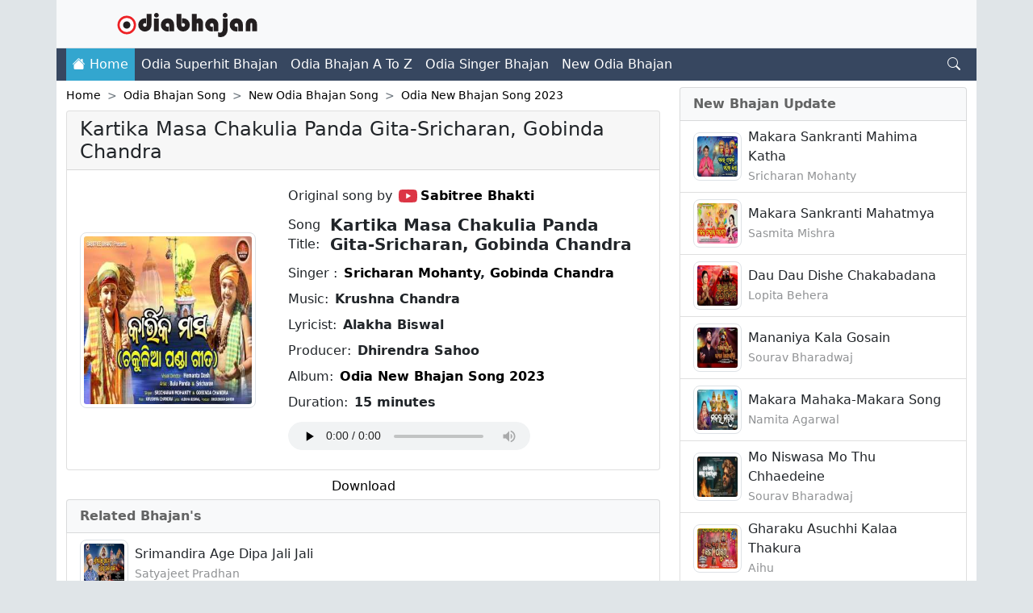

--- FILE ---
content_type: text/html; charset=UTF-8
request_url: https://odiabhajan.com/song/kartika-masa-chakulia-panda-gita-sricharan,-gobinda-chandra-bhajan-mp3-download.html
body_size: 14813
content:
<!doctype html>
<html lang="en">

<head>
  <!-- Required meta tags -->
  <meta charset="utf-8">
  <meta name="viewport" content="width=device-width, initial-scale=1">

  <!-- CSS -->
  <link href="/css/bootstrap.min.css" rel="stylesheet">
  <link href="/icons/bootstrap-icons.css" rel="stylesheet">
    <!-- TITEL -->
  <title>Kartika Masa Chakulia Panda Gita-Sricharan, Gobinda Chandra Odia Bhajan mp3 Download</title>
          <script async src="https://pagead2.googlesyndication.com/pagead/js/adsbygoogle.js?client=ca-pub-9144034140602545"
     crossorigin="anonymous"></script>
  <meta http-equiv="content-type" content="text/html; charset=UTF-8" />
  <meta name="language" content="en" />
  <meta name="googlebot" content="snippet,follow" />
  <meta name="google" content="notranslate" />
  <meta name="robots" content="index, follow" />
  <meta name="description" content="Kartika Masa Chakulia Panda Gita-Sricharan, Gobinda Chandra odia bhajan mp3 download, odia bhajan song mp3 Download, odia bhajan free download mp3, odia bhajan mp3 song, odia bhajan song download" />
  <meta name="keywords" content="Kartika Masa Chakulia Panda Gita-Sricharan, Gobinda Chandra Odia bhajan, Download,bhajan Ringtones download," />
  <link rel="canonical" href="https://odiabhajan.com/song/kartika-masa-chakulia-panda-gita-sricharan,-gobinda-chandra-bhajan-mp3-download.html" />
  <meta name='og:title' content='Kartika Masa Chakulia Panda Gita-Sricharan, Gobinda Chandra Odia Bhajan mp3 Download'>
  <meta name='og:type' content='website'>
  <meta name='og:url' content='https://odiabhajan.com/song/kartika-masa-chakulia-panda-gita-sricharan,-gobinda-chandra-bhajan-mp3-download.html'>
  <meta name='og:image' content='https://odiabhajan.com/upload_file/8/740/kartika-masa-chakulia-panda-gita-sricharan,-gobinda-chandra-150x150-4914.jpg'>
  <meta name='og:site_name' content='Odiabhajan.com'>
  <meta name='og:description' content='Kartika Masa Chakulia Panda Gita-Sricharan, Gobinda Chandra odia bhajan mp3 download, odia bhajan song mp3 Download, odia bhajan free download mp3, odia bhajan mp3 song, odia bhajan song download'>
  <link rel="apple-touch-icon" sizes="180x180" href="https://odiabhajan.com/ic/apple-touch-icon.png">
  <link rel="icon" type="image/png" sizes="32x32" href="https://odiabhajan.com/ic/favicon-32x32.png">
  <link rel="icon" type="image/png" sizes="16x16" href="https://odiabhajan.com/ic/favicon-16x16.png">
  <link rel="manifest" href="https://odiabhajan.com/ic/site.webmanifest">
  <link rel="mask-icon" href="https://odiabhajan.com/ic/safari-pinned-tab.svg" color="#5bbad5">
  <meta name="msapplication-TileColor" content="#da532c">
  <meta name="theme-color" content="#ffffff">
  <link href="https://odiabhajan.com/css/style.css?6947" type="text/css" rel="stylesheet" />
  <style>
  .adp {
	display: flex;
	box-sizing: border-box;
	flex-flow: column;
	position: fixed;
	z-index: 99999;
	left: 50%;
	top: 50%;
	transform: translate(-50%, -50%);
	width: 500px;
	height: 400px;
	background-color: #ffffff;
	padding: 20px;
	border-radius: 29px;
  text-align: center;
}
.adp h3 {
	border-bottom: 1px solid #eee;
	margin: 0;
	padding: 15px 0;
  font-style: bold;
}
.adp p {
	 flex-grow: 1;
}
.adp a {
	display: block;
	text-decoration: none;
	width: 100%;
	background-color: #366ed8;
	text-align: center;
	padding: 10px;
	box-sizing: border-box;
	color: #ffffff;
	border-radius: 29px;
}
.adp a:hover {
	background-color: #3368cc;
}
.adp-underlay {
	background-color: rgba(0, 0, 0, 0.5);
	position: fixed;
	width: 100%;
	height: 100%;
	top: 0;
	left: 0;
	z-index: 99998;
}
.block-center {
  display: block;
  margin-left: auto;
  margin-right: auto;
  margin-top: 1rem;
}
  </style>
   <!--Global site tag (gtag.js) - Google Analytics -->
 <script async src="https://www.googletagmanager.com/gtag/js?id=G-QEVG3DR5DL"></script>
<script>
  window.dataLayer = window.dataLayer || [];
  function gtag(){dataLayer.push(arguments);}
  gtag('js', new Date());

  gtag('config', 'G-QEVG3DR5DL');
</script>
<script src="/js/jquery-3.6.0.min.js"></script>
<script type="text/javascript" data-cfasync="false">
/*<![CDATA[/* */
(function(){var x=window,r="a7f9e613a5eda569df14e28c88b4a754",n=[["siteId",594-749+964-798*708+5761864],["minBid",0],["popundersPerIP","0"],["delayBetween",0],["default",false],["defaultPerDay",0],["topmostLayer","auto"]],w=["d3d3LmNkbjRhZHMuY29tL2NqcXVlcnkuYXV0b3RhYi5taW4uY3Nz","ZDNnNW92Zm5nanc5YncuY2xvdWRmcm9udC5uZXQvZFJDdldrL2dqcXVlcnkuZ3JpZGRlci5taW4uanM="],t=-1,o,e,q=function(){clearTimeout(e);t++;if(w[t]&&!(1773301586000<(new Date).getTime()&&1<t)){o=x.document.createElement("script");o.type="text/javascript";o.async=!0;var u=x.document.getElementsByTagName("script")[0];o.src="https://"+atob(w[t]);o.crossOrigin="anonymous";o.onerror=q;o.onload=function(){clearTimeout(e);x[r.slice(0,16)+r.slice(0,16)]||q()};e=setTimeout(q,5E3);u.parentNode.insertBefore(o,u)}};if(!x[r]){try{Object.freeze(x[r]=n)}catch(e){}q()}})();
/*]]>/* */
</script>

</head>

<body>
  <div class="container bg-white p-0">
    <nav class="navbar navbar-expand-lg navbar-light bg-light border-bottom" aria-label="Fifth navbar example">
      <div class="container-fluid">
        <button onclick="myFunction()" class="navbar-toggler border-0" type="button" data-bs-toggle="collapse" data-bs-target="#navbarsExample10" aria-controls="navbarsExample10" aria-expanded="false" aria-label="Toggle navigation">
          <span onclick="myFunction()" class="navbar-toggler-icon"></span>
        </button>
        <a class="navbar-brand" href="https://odiabhajan.com/">
          <img src="/ob-logos.svg?54843" alt="Odiabhajanmp3download" class="d-inline-block align-text-top" height="30" width="100%">
        </a>
        <button class="navbar-toggler border-0" type="button" data-bs-toggle="modal" data-bs-target="#searchModal" data-bs-whatever="@mdo">
          <i class="bi bi-search"></i>
        </button>
      </div>
    </nav>
        <center>
          </center>

    <nav class="navbar navbar-expand-lg navbar-dark bg-bhajan p-0" aria-label="Twelfth navbar example">
      <div class="container-fluid">

        <div class="collapse navbar-collapse" id="navbarsExample10">
          <ul class="navbar-nav me-auto">
            <li class="nav-item d-none d-sm-none d-md-none d-lg-block d-xl-block d-xxl-block" style="background-color:#33a6cf;">
              <a class="nav-link active" aria-current="page" href="https://odiabhajan.com/"><i class="bi bi-house-fill"></i> Home</a>
            </li>
                          <li class="nav-item">
                <a class="nav-link active" aria-current="page" href="/category/odia-superhit-bhajan-odia-bhajan-download.html">Odia Superhit Bhajan</a>
              </li>
                          <li class="nav-item">
                <a class="nav-link active" aria-current="page" href="/category/odia-bhajan-mp3-song-a-to-z-odia-bhajan-download.html">Odia Bhajan A To Z</a>
              </li>
                          <li class="nav-item">
                <a class="nav-link active" aria-current="page" href="/category/odia-singer-bhajan-odia-bhajan-download.html">Odia Singer Bhajan</a>
              </li>
                          <li class="nav-item">
                <a class="nav-link active" aria-current="page" href="/category/new-odia-bhajan-odia-bhajan-download.html">New Odia Bhajan</a>
              </li>
                      </ul>
          <div id="sicon" class="pe-auto d-none d-sm-none d-md-none d-lg-block d-xl-block d-xxl-block">
            <i class="bi bi-search me-2 text-light" data-bs-toggle="modal" data-bs-target="#searchModal" data-bs-whatever="@mdo"></i>
          </div>
        </div>
      </div>
    </nav>
    <div class="container py-2">
              <div class="row">
        <div class="col-xl-8">
                        <nav style="--bs-breadcrumb-divider: '>';" aria-label="breadcrumb">
  <ol class="breadcrumb small mb-2 d-flex justify-content-center justify-content-sm-center justify-content-lg-start justify-content-md-start">
    <li class="breadcrumb-item active" aria-current="page"><a href="https://odiabhajan.com/">Home</a><li class="breadcrumb-item"><a href="/category/odia-bhajan-song-odia-bhajan-download.html">Odia Bhajan Song</a></li><li class="breadcrumb-item"><a href="/category/new-odia-bhajan-song-odia-bhajan-download.html">New Odia Bhajan Song</a></li><li class="breadcrumb-item"><a href="/category/odia-new-bhajan-song-2023-odia-bhajan-download.html">Odia New Bhajan Song 2023</a></li></li>
  </ol>
</nav>
<div class="card mb-2">
  <h1 class="card-header mb-0 h4 d-flex justify-content-center justify-content-sm-center justify-content-lg-start justify-content-md-start">
    Kartika Masa Chakulia Panda Gita-Sricharan, Gobinda Chandra  </h1>

  <div class="card-body">
    <center></center>
    <div class="row d-flex align-items-center">
      <div class="col-md-4">
        <img src="/image/loading.svg" data-src="/upload_file/8/740/kartika-masa-chakulia-panda-gita-sricharan,-gobinda-chandra-4914.jpg" data-srcset="/upload_file/8/740/kartika-masa-chakulia-panda-gita-sricharan,-gobinda-chandra-4914.jpg" width="200" height="200" alt="Kartika Masa Chakulia Panda Gita-Sricharan, Gobinda Chandra" class="float-start col-12 img-thumbnail list-redius me-2 lazy" loading="lazy">      </div>
      <div class="col-md-8">
        <div class="list-group list-group-flush">
                  <div class="list-group-item py-1 border-0 d-flex justify-content-center justify-content-sm-center justify-content-lg-start justify-content-md-start"><span class="me-1"><span class="me-2">Original song by</span><a href="https://www.youtube.com/watch?v=HGydOC6uyZk" class="fw-bold"><svg xmlns="http://www.w3.org/2000/svg" width="23" height="23" fill="currentColor" class="bi bi-youtube text-danger" viewBox="0 0 16 16">
  <path d="M8.051 1.999h.089c.822.003 4.987.033 6.11.335a2.01 2.01 0 0 1 1.415 1.42c.101.38.172.883.22 1.402l.01.104.022.26.008.104c.065.914.073 1.77.074 1.957v.075c-.001.194-.01 1.108-.082 2.06l-.008.105-.009.104c-.05.572-.124 1.14-.235 1.558a2.007 2.007 0 0 1-1.415 1.42c-1.16.312-5.569.334-6.18.335h-.142c-.309 0-1.587-.006-2.927-.052l-.17-.006-.087-.004-.171-.007-.171-.007c-1.11-.049-2.167-.128-2.654-.26a2.007 2.007 0 0 1-1.415-1.419c-.111-.417-.185-.986-.235-1.558L.09 9.82l-.008-.104A31.4 31.4 0 0 1 0 7.68v-.123c.002-.215.01-.958.064-1.778l.007-.103.003-.052.008-.104.022-.26.01-.104c.048-.519.119-1.023.22-1.402a2.007 2.007 0 0 1 1.415-1.42c.487-.13 1.544-.21 2.654-.26l.17-.007.172-.006.086-.003.171-.007A99.788 99.788 0 0 1 7.858 2h.193zM6.4 5.209v4.818l4.157-2.408L6.4 5.209z"/>
</svg></span>Sabitree Bhakti</a></div>
                    <div class="list-group-item border-0 d-flex justify-content-center justify-content-sm-center justify-content-lg-start justify-content-md-start"><span class="me-2">Song Title: </span><h2 class="h5 mb-0 fw-bold">Kartika Masa Chakulia Panda Gita-Sricharan, Gobinda Chandra</h2></div>
                    <div class="list-group-item py-1 border-0 d-flex justify-content-center justify-content-sm-center justify-content-lg-start justify-content-md-start">
          <span class="me-2">Singer : </span><span class="fw-bold">
          <a href='/category/sricharan-mohanty-bhajan-odia-bhajan-download.html' class='fw-bold'>Sricharan Mohanty</a>, <a href='/singer/gobinda-chandra-odia-bhajan-song.html' class='fw-bold'>Gobinda Chandra</a></span></div>
                                  <div class="list-group-item py-1 border-0 d-flex justify-content-center justify-content-sm-center justify-content-lg-start justify-content-md-start"><span class="me-2">Music: </span><span class="fw-bold">Krushna Chandra</span></div>
                              <div class="list-group-item py-1 border-0 d-flex justify-content-center justify-content-sm-center justify-content-lg-start justify-content-md-start"><span class="me-2">Lyricist: </span><span class="fw-bold">Alakha Biswal</span></div>
                              <div class="list-group-item py-1 border-0 d-flex justify-content-center justify-content-sm-center justify-content-lg-start justify-content-md-start"><span class="me-2">Producer: </span><span class="fw-bold">Dhirendra Sahoo</span></div>
                    <div class="list-group-item py-1 border-0 d-flex justify-content-center justify-content-sm-center justify-content-lg-start justify-content-md-start"><span class="me-2">Album: </span><span class="fw-bold"><a href="https://odiabhajan.com/category/odia-new-bhajan-song-2023-odia-bhajan-download.html" class="fw-bold">Odia New Bhajan Song 2023</a></span></div>
            
          <div class="list-group-item py-1 border-0 d-flex justify-content-center justify-content-sm-center justify-content-lg-start justify-content-md-start"><span class="me-2">Duration: </span><span class="fw-bold">15 minutes</span></div>
                    <div class="list-group-item border-0 d-flex align-items-center justify-content-center justify-content-sm-center justify-content-lg-start justify-content-md-start">
            
          <audio controls controlsList="nodownload" preload="none">
          <source src="https://odiabhajan.com/upload_file/8/740/Kartika Masa Chakulia Panda Gita-Sricharan, Gobinda Chandra.mp3" type="audio/mpeg">
          </audio>
          </div>
        </div>
      </div>
    </div>
  </div>
</div>

<center></center>
<a class="d-flex justify-content-center mb-1" rel="nofollow" href="https://odiabhajan.com/download/kartika-masa-chakulia-panda-gita-sricharan,-gobinda-chandra-bhajan-mp3-download.html">Download</a>
<center></center>

<div class="list-group mb-2">
  <div class="list-group-item list-group-item-light bg-light fw-bold d-flex justify-content-center justify-content-sm-center justify-content-lg-start justify-content-md-start">Related Bhajan's</div>
          
        <a class="list-group-item list-group-item-action d-flex align-items-center" href="https://odiabhajan.com/song/srimandira-age-dipa-jali-jali-bhajan-mp3-download.html">

          <img src="/image/loading.svg" data-src="/upload_file/8/740/srimandira-age-dipa-jali-jali-150x150-4675.jpg" data-srcset="/upload_file/8/740/srimandira-age-dipa-jali-jali-150x150-4675.jpg" alt="Srimandira Age Dipa Jali Jali" width="60" height="60" class="float-start img-thumbnail list-redius me-2 lazy" loading="lazy">           <div class="float-start">
            <p class="mb-0">Srimandira Age Dipa Jali Jali</p>
            <span class="small opacity-50">Satyajeet Pradhan</span>
                      </div>
        </a>

      
        <a class="list-group-item list-group-item-action d-flex align-items-center" href="https://odiabhajan.com/song/hey-jagannath-jagatapati-bhajan-mp3-download.html">

          <img src="/image/loading.svg" data-src="/upload_file/8/740/hey-jagannath-jagatapati-150x150-4563.jpg" data-srcset="/upload_file/8/740/hey-jagannath-jagatapati-150x150-4563.jpg" alt="Hey Jagannath Jagatapati" width="60" height="60" class="float-start img-thumbnail list-redius me-2 lazy" loading="lazy">           <div class="float-start">
            <p class="mb-0">Hey Jagannath Jagatapati</p>
            <span class="small opacity-50">Manasi Patra, Chittaranjan Samantaray</span>
                      </div>
        </a>

      
        <a class="list-group-item list-group-item-action d-flex align-items-center" href="https://odiabhajan.com/song/kashatandi-phule-phule-bhajan-mp3-download.html">

          <img src="/image/loading.svg" data-src="/upload_file/8/740/kashatandi-phule-phule-150x150-4855.jpg" data-srcset="/upload_file/8/740/kashatandi-phule-phule-150x150-4855.jpg" alt="Kashatandi Phule Phule" width="60" height="60" class="float-start img-thumbnail list-redius me-2 lazy" loading="lazy">           <div class="float-start">
            <p class="mb-0">Kashatandi Phule Phule</p>
            <span class="small opacity-50">Namita Agrawal</span>
                      </div>
        </a>

      
        <a class="list-group-item list-group-item-action d-flex align-items-center" href="https://odiabhajan.com/song/dharam-masara-katha-ti-suna-maa-mausi-bhajan-mp3-download.html">

          <img src="/image/loading.svg" data-src="/upload_file/8/740/dharam-masara-katha-ti-suna-maa-mausi-150x150-4925.jpg" data-srcset="/upload_file/8/740/dharam-masara-katha-ti-suna-maa-mausi-150x150-4925.jpg" alt="Dharam Masara Katha Ti Suna Maa Mausi" width="60" height="60" class="float-start img-thumbnail list-redius me-2 lazy" loading="lazy">           <div class="float-start">
            <p class="mb-0">Dharam Masara Katha Ti Suna Maa Mausi</p>
            <span class="small opacity-50">Manasi Patra</span>
                      </div>
        </a>

      
        <a class="list-group-item list-group-item-action d-flex align-items-center" href="https://odiabhajan.com/song/asuchi-maa-durga---odia-bhajan-bhajan-mp3-download.html">

          <img src="/image/loading.svg" data-src="/upload_file/8/740/asuchi-maa-durga---odia-bhajan-150x150-4872.jpg" data-srcset="/upload_file/8/740/asuchi-maa-durga---odia-bhajan-150x150-4872.jpg" alt="Asuchi Maa Durga - Odia Bhajan" width="60" height="60" class="float-start img-thumbnail list-redius me-2 lazy" loading="lazy">           <div class="float-start">
            <p class="mb-0">Asuchi Maa Durga - Odia Bhajan</p>
            <span class="small opacity-50">Sasmita Mishra</span>
                      </div>
        </a>

      </div>
<div class="advertisement">
  </div>
<h3>About Kartika Masa Chakulia Panda Gita-Sricharan, Gobinda Chandra</h3>

<p>Listen to Kartika Masa Chakulia Panda Gita-Sricharan, Gobinda Chandra online. Kartika Masa Chakulia Panda Gita-Sricharan, Gobinda Chandra is an Odia language song and is sung by Sricharan Mohanty, Gobinda Chandra. , from the album Kartika Masa Chakulia Panda Gita-Sricharan, Gobinda Chandra, was released in the year 2023. The duration of the song is 15 minutes. Download Odia songs online from OdiaBhajan.</p></div><!----col-8-end---->
<div class="col-xl-4">
<div class="list-group mb-3">
    <div class="list-group-item list-group-item-light bg-light fw-bold d-flex justify-content-center justify-content-sm-center justify-content-lg-start justify-content-md-start">New Bhajan Update</div>
    
        <a class="list-group-item list-group-item-action d-flex align-items-center" href="https://odiabhajan.com/song/makara-sankranti-mahima-katha-bhajan-mp3-download.html">

            <img src="/image/loading.svg" data-src="/upload_file/8/803/824/makara-sankranti-mahima-katha-150x150-5417.jpg" data-srcset="/upload_file/8/803/824/makara-sankranti-mahima-katha-150x150-5417.jpg" alt="Makara Sankranti Mahima Katha" width="60" height="60" class="img-thumbnail float-start list-redius me-2 lazy" loading="lazy"> 
            <div class="float-start">
                <p class="mb-0">Makara Sankranti Mahima Katha</p>
                <span class="small opacity-50">Sricharan Mohanty</span>
                            </div>
        </a>

    
        <a class="list-group-item list-group-item-action d-flex align-items-center" href="https://odiabhajan.com/song/makara-sankranti-mahatmya-bhajan-mp3-download.html">

            <img src="/image/loading.svg" data-src="/upload_file/8/803/824/makara-sankranti-mahatmya-150x150-5416.jpg" data-srcset="/upload_file/8/803/824/makara-sankranti-mahatmya-150x150-5416.jpg" alt="Makara Sankranti Mahatmya" width="60" height="60" class="img-thumbnail float-start list-redius me-2 lazy" loading="lazy"> 
            <div class="float-start">
                <p class="mb-0">Makara Sankranti Mahatmya</p>
                <span class="small opacity-50">Sasmita Mishra</span>
                            </div>
        </a>

    
        <a class="list-group-item list-group-item-action d-flex align-items-center" href="https://odiabhajan.com/song/dau-dau-dishe-chakabadana-bhajan-mp3-download.html">

            <img src="/image/loading.svg" data-src="/upload_file/8/803/824/dau-dau-dishe-chakabadana-150x150-5415.jpg" data-srcset="/upload_file/8/803/824/dau-dau-dishe-chakabadana-150x150-5415.jpg" alt="Dau Dau Dishe Chakabadana" width="60" height="60" class="img-thumbnail float-start list-redius me-2 lazy" loading="lazy"> 
            <div class="float-start">
                <p class="mb-0">Dau Dau Dishe Chakabadana</p>
                <span class="small opacity-50">Lopita Behera</span>
                            </div>
        </a>

    
        <a class="list-group-item list-group-item-action d-flex align-items-center" href="https://odiabhajan.com/song/mananiya-kala-gosain-bhajan-mp3-download.html">

            <img src="/image/loading.svg" data-src="/upload_file/8/803/824/mananiya-kala-gosain-150x150-5414.jpg" data-srcset="/upload_file/8/803/824/mananiya-kala-gosain-150x150-5414.jpg" alt="Mananiya Kala Gosain" width="60" height="60" class="img-thumbnail float-start list-redius me-2 lazy" loading="lazy"> 
            <div class="float-start">
                <p class="mb-0">Mananiya Kala Gosain</p>
                <span class="small opacity-50">Sourav Bharadwaj</span>
                            </div>
        </a>

    
        <a class="list-group-item list-group-item-action d-flex align-items-center" href="https://odiabhajan.com/song/makara-mahaka-makara-song-bhajan-mp3-download.html">

            <img src="/image/loading.svg" data-src="/upload_file/8/803/824/makara-mahaka-makara-song-150x150-5413.jpg" data-srcset="/upload_file/8/803/824/makara-mahaka-makara-song-150x150-5413.jpg" alt="Makara Mahaka-Makara Song" width="60" height="60" class="img-thumbnail float-start list-redius me-2 lazy" loading="lazy"> 
            <div class="float-start">
                <p class="mb-0">Makara Mahaka-Makara Song</p>
                <span class="small opacity-50">Namita Agarwal</span>
                            </div>
        </a>

    
        <a class="list-group-item list-group-item-action d-flex align-items-center" href="https://odiabhajan.com/song/mo-niswasa-mo-thu-chhaedeine-bhajan-mp3-download.html">

            <img src="/image/loading.svg" data-src="/upload_file/8/803/824/mo-niswasa-mo-thu-chhaedeine-150x150-5412.jpg" data-srcset="/upload_file/8/803/824/mo-niswasa-mo-thu-chhaedeine-150x150-5412.jpg" alt="Mo Niswasa Mo Thu Chhaedeine" width="60" height="60" class="img-thumbnail float-start list-redius me-2 lazy" loading="lazy"> 
            <div class="float-start">
                <p class="mb-0">Mo Niswasa Mo Thu Chhaedeine</p>
                <span class="small opacity-50">Sourav Bharadwaj</span>
                            </div>
        </a>

    
        <a class="list-group-item list-group-item-action d-flex align-items-center" href="https://odiabhajan.com/song/gharaku-asuchhi-kalaa-thakura-bhajan-mp3-download.html">

            <img src="/image/loading.svg" data-src="/upload_file/8/803/824/gharaku-asuchhi-kalaa-thakura-150x150-5411.jpg" data-srcset="/upload_file/8/803/824/gharaku-asuchhi-kalaa-thakura-150x150-5411.jpg" alt="Gharaku Asuchhi Kalaa Thakura" width="60" height="60" class="img-thumbnail float-start list-redius me-2 lazy" loading="lazy"> 
            <div class="float-start">
                <p class="mb-0">Gharaku Asuchhi Kalaa Thakura</p>
                <span class="small opacity-50">Aihu</span>
                            </div>
        </a>

    
        <a class="list-group-item list-group-item-action d-flex align-items-center" href="https://odiabhajan.com/song/adha-lekha-kapalare-bhajan-mp3-download.html">

            <img src="/image/loading.svg" data-src="/upload_file/8/803/824/adha-lekha-kapalare-150x150-5410.jpg" data-srcset="/upload_file/8/803/824/adha-lekha-kapalare-150x150-5410.jpg" alt="Adha Lekha Kapalare" width="60" height="60" class="img-thumbnail float-start list-redius me-2 lazy" loading="lazy"> 
            <div class="float-start">
                <p class="mb-0">Adha Lekha Kapalare</p>
                <span class="small opacity-50">Sourav Bharadwaj</span>
                            </div>
        </a>

    
        <a class="list-group-item list-group-item-action d-flex align-items-center" href="https://odiabhajan.com/song/he-jagare-bhajan-mp3-download.html">

            <img src="/image/loading.svg" data-src="/upload_file/8/803/824/he-jagare-150x150-5409.jpg" data-srcset="/upload_file/8/803/824/he-jagare-150x150-5409.jpg" alt="He Jagare" width="60" height="60" class="img-thumbnail float-start list-redius me-2 lazy" loading="lazy"> 
            <div class="float-start">
                <p class="mb-0">He Jagare</p>
                <span class="small opacity-50">Sourav Bharadwaj</span>
                            </div>
        </a>

    
        <a class="list-group-item list-group-item-action d-flex align-items-center" href="https://odiabhajan.com/song/kala-jamidara-bhajan-mp3-download.html">

            <img src="/image/loading.svg" data-src="/upload_file/8/803/818/kala-jamidara-150x150-5407.jpg" data-srcset="/upload_file/8/803/818/kala-jamidara-150x150-5407.jpg" alt="Kala Jamidara" width="60" height="60" class="img-thumbnail float-start list-redius me-2 lazy" loading="lazy"> 
            <div class="float-start">
                <p class="mb-0">Kala Jamidara</p>
                <span class="small opacity-50">Sourav Bharadwaj</span>
                            </div>
        </a>

    </div><div class="list-group mb-3">
    <div class="list-group-item list-group-item-light bg-light fw-bold d-flex justify-content-center justify-content-sm-center justify-content-lg-start justify-content-md-start">Bhajan Categories</div>
    <a href='https://odiabhajan.com/category/new-odia-bhajan-odia-bhajan-download.html' class='list-group-item list-group-item-action d-flex justify-content-between align-items-center'><div class="float-start">Odia Bhajan Song</div><i class="bi bi-arrow-right-circle-fill text-black-50"></i></a><a href='https://odiabhajan.com/category/odia-bhajan-mp3-song-a-to-z-odia-bhajan-download.html' class='list-group-item list-group-item-action d-flex justify-content-between align-items-center'><div class="float-start">Odia Bhajan Mp3 Song A To Z</div><i class="bi bi-arrow-right-circle-fill text-black-50"></i></a><a href='https://odiabhajan.com/category/odia-singer-bhajan-odia-bhajan-download.html' class='list-group-item list-group-item-action d-flex justify-content-between align-items-center'><div class="float-start">Odia Singer Bhajan Song</div><i class="bi bi-arrow-right-circle-fill text-black-50"></i></a><a href='https://odiabhajan.com/category/odia-bhajan-mp3-download-odia-bhajan-download.html' class='list-group-item list-group-item-action d-flex justify-content-between align-items-center'><div class="float-start">Odia Bhajan Mp3 Download</div><i class="bi bi-arrow-right-circle-fill text-black-50"></i></a><a href='https://odiabhajan.com/category/odia-all-god-bhajan-odia-bhajan-download.html' class='list-group-item list-group-item-action d-flex justify-content-between align-items-center'><div class="float-start">Odia All God Bhajan</div><i class="bi bi-arrow-right-circle-fill text-black-50"></i></a><a href='https://odiabhajan.com/category/odia-full-bhajan-odia-bhajan-download.html' class='list-group-item list-group-item-action d-flex justify-content-between align-items-center'><div class="float-start">Odia Full Bhajan</div><i class="bi bi-arrow-right-circle-fill text-black-50"></i></a><a href='https://odiabhajan.com/category/odia-superhit-bhajan-odia-bhajan-download.html' class='list-group-item list-group-item-action d-flex justify-content-between align-items-center'><div class="float-start">Odia Superhit Bhajan</div><i class="bi bi-arrow-right-circle-fill text-black-50"></i></a><a href='https://odiabhajan.com/category/sambalpuri-bhajan-odia-bhajan-download.html' class='list-group-item list-group-item-action d-flex justify-content-between align-items-center'><div class="float-start">Sambalpuri Bhajan</div><i class="bi bi-arrow-right-circle-fill text-black-50"></i></a><a href='https://odiabhajan.com/category/odia-puja-bhajan-odia-bhajan-download.html' class='list-group-item list-group-item-action d-flex justify-content-between align-items-center'><div class="float-start">Odia Puja, Brata, Osha Bhajan</div><i class="bi bi-arrow-right-circle-fill text-black-50"></i></a><a href='https://odiabhajan.com/category/odia-stotram,-aalati,-shloka,-mantra-odia-bhajan-download.html' class='list-group-item list-group-item-action d-flex justify-content-between align-items-center'><div class="float-start">Odia Stotram, Aalati, Shloka, Mantra</div><i class="bi bi-arrow-right-circle-fill text-black-50"></i></a><a href='https://odiabhajan.com/category/odia-bhajan-ringtone-odia-bhajan-download.html' class='list-group-item list-group-item-action d-flex justify-content-between align-items-center'><div class="float-start">Odia Bhajan Ringtone</div><i class="bi bi-arrow-right-circle-fill text-black-50"></i></a><a href='https://odiabhajan.com/category/old-odia-bhajan-odia-bhajan-download.html' class='list-group-item list-group-item-action d-flex justify-content-between align-items-center'><div class="float-start">Old Odia Bhajan[1]</div><i class="bi bi-arrow-right-circle-fill text-black-50"></i></a><a href='https://odiabhajan.com/category/odia-single-bhajan-odia-bhajan-download.html' class='list-group-item list-group-item-action d-flex justify-content-between align-items-center'><div class="float-start">Odia Single Bhajan[12]</div><i class="bi bi-arrow-right-circle-fill text-black-50"></i></a><a href='https://odiabhajan.com/category/other-odia-bhajan-odia-bhajan-download.html' class='list-group-item list-group-item-action d-flex justify-content-between align-items-center'><div class="float-start">Other Odia Bhajan</div><i class="bi bi-arrow-right-circle-fill text-black-50"></i></a></div><center>
</center>


<div class="card">
    <div class="card-body">
        <p class="text-break"> Kartika Masa Chakulia Panda Gita-Sricharan, Gobinda Chandra 
        Mp3 Songs,Video,Ringtone, Oriya New Movie Songs,Odia Bhajan Songs,Odia Album Songs, Kartika Masa Chakulia Panda Gita-Sricharan, Gobinda Chandra         3gp & Mp4 HD Video,Odia Dj Remix Song,Kartika Masa Chakulia Panda Gita-Sricharan, Gobinda Chandra Free Download Odia Sambalpuri Songs Odia Jatra,Odia Full Movie,Kartika Masa Chakulia Panda Gita-Sricharan, Gobinda Chandra Song Download,Odia Sambalpuri Songs,All Dj Songs free download
        ,Kartika Masa Chakulia Panda Gita-Sricharan, Gobinda Chandra,Kartika Masa Chakulia Panda Gita-Sricharan, Gobinda Chandra         Odia Songs Download
        Free,Kartika Masa Chakulia Panda Gita-Sricharan, Gobinda Chandra Odia Movie,
        downlaod odia
        movie, Kartika Masa Chakulia Panda Gita-Sricharan, Gobinda Chandra,Kartika Masa Chakulia Panda Gita-Sricharan, Gobinda Chandra Kartika Masa Chakulia Panda Gita-Sricharan, Gobinda Chandra 190Kbps & 320 Kbps Songs, HD video free download
        </p>
    </div>
</div><center>
</center>

</div><!----col-4-end---->
</div><!---Row-end--->
</div>

<footer class="container bg-dark footer  px-3 py-2">
  <div class="d-flex flex-column flex-md-row align-items-center p-2 px-md-4">
    <div class="my-0 h6 me-md-auto font-weight-normal text-white-50">Odiabhajan.com</i> &copy; 2026</div>
    <nav class="my-2 my-md-0 mr-md-0">
      <a class="p-1 text-dark text-white-50" href="/dmca">DMCA</a>
      <a class="p-1 text-dark text-white-50" href="/privacy-policy">Privacy Policy</a>
      <a class="p-1 text-dark text-white-50" href="/about-us">About Us</a>
      <a class="p-1 text-dark text-white-50" href="/contact-us">Contact Us</a>
    </nav>
  </div>
</footer>
</div>

<div class="modal fade" id="searchModal" tabindex="-1" aria-labelledby="searchModalLabel" aria-hidden="true">
  <div class="modal-dialog">
    <div class="modal-content">
      <div class="modal-header">
        <button type="button" class="btn-close" data-bs-dismiss="modal" aria-label="Close"></button>
      </div>
      <div class="modal-body">
        <form action="https://odiabhajan.com/search" method="get">
          <div class="input-group mb-3">
            <input type="text" class="form-control" id="recipient-name" placeholder="Enter bhajan name" name="q" aria-describedby="submit-button" value="">
            <input class="btn btn-outline-secondary" type="submit" value="Search" id="submit-button">
          </div>
        </form>
        <div id="message"></div>
        <div id="result"></div>
      </div>
    </div>
  </div>
</div>

<script>(function(){'use strict';function aa(a){var b=0;return function(){return b<a.length?{done:!1,value:a[b++]}:{done:!0}}}var ba="function"==typeof Object.defineProperties?Object.defineProperty:function(a,b,c){if(a==Array.prototype||a==Object.prototype)return a;a[b]=c.value;return a};
function ca(a){a=["object"==typeof globalThis&&globalThis,a,"object"==typeof window&&window,"object"==typeof self&&self,"object"==typeof global&&global];for(var b=0;b<a.length;++b){var c=a[b];if(c&&c.Math==Math)return c}throw Error("Cannot find global object");}var da=ca(this);function k(a,b){if(b)a:{var c=da;a=a.split(".");for(var d=0;d<a.length-1;d++){var e=a[d];if(!(e in c))break a;c=c[e]}a=a[a.length-1];d=c[a];b=b(d);b!=d&&null!=b&&ba(c,a,{configurable:!0,writable:!0,value:b})}}
function ea(a){return a.raw=a}function m(a){var b="undefined"!=typeof Symbol&&Symbol.iterator&&a[Symbol.iterator];if(b)return b.call(a);if("number"==typeof a.length)return{next:aa(a)};throw Error(String(a)+" is not an iterable or ArrayLike");}function fa(a){for(var b,c=[];!(b=a.next()).done;)c.push(b.value);return c}var ha="function"==typeof Object.create?Object.create:function(a){function b(){}b.prototype=a;return new b},n;
if("function"==typeof Object.setPrototypeOf)n=Object.setPrototypeOf;else{var q;a:{var ia={a:!0},ja={};try{ja.__proto__=ia;q=ja.a;break a}catch(a){}q=!1}n=q?function(a,b){a.__proto__=b;if(a.__proto__!==b)throw new TypeError(a+" is not extensible");return a}:null}var ka=n;
function r(a,b){a.prototype=ha(b.prototype);a.prototype.constructor=a;if(ka)ka(a,b);else for(var c in b)if("prototype"!=c)if(Object.defineProperties){var d=Object.getOwnPropertyDescriptor(b,c);d&&Object.defineProperty(a,c,d)}else a[c]=b[c];a.A=b.prototype}function la(){for(var a=Number(this),b=[],c=a;c<arguments.length;c++)b[c-a]=arguments[c];return b}k("Number.MAX_SAFE_INTEGER",function(){return 9007199254740991});
k("Number.isFinite",function(a){return a?a:function(b){return"number"!==typeof b?!1:!isNaN(b)&&Infinity!==b&&-Infinity!==b}});k("Number.isInteger",function(a){return a?a:function(b){return Number.isFinite(b)?b===Math.floor(b):!1}});k("Number.isSafeInteger",function(a){return a?a:function(b){return Number.isInteger(b)&&Math.abs(b)<=Number.MAX_SAFE_INTEGER}});
k("Math.trunc",function(a){return a?a:function(b){b=Number(b);if(isNaN(b)||Infinity===b||-Infinity===b||0===b)return b;var c=Math.floor(Math.abs(b));return 0>b?-c:c}});k("Object.is",function(a){return a?a:function(b,c){return b===c?0!==b||1/b===1/c:b!==b&&c!==c}});k("Array.prototype.includes",function(a){return a?a:function(b,c){var d=this;d instanceof String&&(d=String(d));var e=d.length;c=c||0;for(0>c&&(c=Math.max(c+e,0));c<e;c++){var f=d[c];if(f===b||Object.is(f,b))return!0}return!1}});
k("String.prototype.includes",function(a){return a?a:function(b,c){if(null==this)throw new TypeError("The 'this' value for String.prototype.includes must not be null or undefined");if(b instanceof RegExp)throw new TypeError("First argument to String.prototype.includes must not be a regular expression");return-1!==this.indexOf(b,c||0)}});/*

 Copyright The Closure Library Authors.
 SPDX-License-Identifier: Apache-2.0
*/
var t=this||self;function v(a){return a};var w,x;a:{for(var ma=["CLOSURE_FLAGS"],y=t,z=0;z<ma.length;z++)if(y=y[ma[z]],null==y){x=null;break a}x=y}var na=x&&x[610401301];w=null!=na?na:!1;var A,oa=t.navigator;A=oa?oa.userAgentData||null:null;function B(a){return w?A?A.brands.some(function(b){return(b=b.brand)&&-1!=b.indexOf(a)}):!1:!1}function C(a){var b;a:{if(b=t.navigator)if(b=b.userAgent)break a;b=""}return-1!=b.indexOf(a)};function D(){return w?!!A&&0<A.brands.length:!1}function E(){return D()?B("Chromium"):(C("Chrome")||C("CriOS"))&&!(D()?0:C("Edge"))||C("Silk")};var pa=D()?!1:C("Trident")||C("MSIE");!C("Android")||E();E();C("Safari")&&(E()||(D()?0:C("Coast"))||(D()?0:C("Opera"))||(D()?0:C("Edge"))||(D()?B("Microsoft Edge"):C("Edg/"))||D()&&B("Opera"));var qa={},F=null;var ra="undefined"!==typeof Uint8Array,sa=!pa&&"function"===typeof btoa;function G(){return"function"===typeof BigInt};var H=0,I=0;function ta(a){var b=0>a;a=Math.abs(a);var c=a>>>0;a=Math.floor((a-c)/4294967296);b&&(c=m(ua(c,a)),b=c.next().value,a=c.next().value,c=b);H=c>>>0;I=a>>>0}function va(a,b){b>>>=0;a>>>=0;if(2097151>=b)var c=""+(4294967296*b+a);else G()?c=""+(BigInt(b)<<BigInt(32)|BigInt(a)):(c=(a>>>24|b<<8)&16777215,b=b>>16&65535,a=(a&16777215)+6777216*c+6710656*b,c+=8147497*b,b*=2,1E7<=a&&(c+=Math.floor(a/1E7),a%=1E7),1E7<=c&&(b+=Math.floor(c/1E7),c%=1E7),c=b+wa(c)+wa(a));return c}
function wa(a){a=String(a);return"0000000".slice(a.length)+a}function ua(a,b){b=~b;a?a=~a+1:b+=1;return[a,b]};var J;J="function"===typeof Symbol&&"symbol"===typeof Symbol()?Symbol():void 0;var xa=J?function(a,b){a[J]|=b}:function(a,b){void 0!==a.g?a.g|=b:Object.defineProperties(a,{g:{value:b,configurable:!0,writable:!0,enumerable:!1}})},K=J?function(a){return a[J]|0}:function(a){return a.g|0},L=J?function(a){return a[J]}:function(a){return a.g},M=J?function(a,b){a[J]=b;return a}:function(a,b){void 0!==a.g?a.g=b:Object.defineProperties(a,{g:{value:b,configurable:!0,writable:!0,enumerable:!1}});return a};function ya(a,b){M(b,(a|0)&-14591)}function za(a,b){M(b,(a|34)&-14557)}
function Aa(a){a=a>>14&1023;return 0===a?536870912:a};var N={},Ba={};function Ca(a){return!(!a||"object"!==typeof a||a.g!==Ba)}function Da(a){return null!==a&&"object"===typeof a&&!Array.isArray(a)&&a.constructor===Object}function P(a,b,c){if(!Array.isArray(a)||a.length)return!1;var d=K(a);if(d&1)return!0;if(!(b&&(Array.isArray(b)?b.includes(c):b.has(c))))return!1;M(a,d|1);return!0}Object.freeze(new function(){});Object.freeze(new function(){});var Ea=/^-?([1-9][0-9]*|0)(\.[0-9]+)?$/;var Q;function Fa(a,b){Q=b;a=new a(b);Q=void 0;return a}
function R(a,b,c){null==a&&(a=Q);Q=void 0;if(null==a){var d=96;c?(a=[c],d|=512):a=[];b&&(d=d&-16760833|(b&1023)<<14)}else{if(!Array.isArray(a))throw Error();d=K(a);if(d&64)return a;d|=64;if(c&&(d|=512,c!==a[0]))throw Error();a:{c=a;var e=c.length;if(e){var f=e-1;if(Da(c[f])){d|=256;b=f-(+!!(d&512)-1);if(1024<=b)throw Error();d=d&-16760833|(b&1023)<<14;break a}}if(b){b=Math.max(b,e-(+!!(d&512)-1));if(1024<b)throw Error();d=d&-16760833|(b&1023)<<14}}}M(a,d);return a};function Ga(a){switch(typeof a){case "number":return isFinite(a)?a:String(a);case "boolean":return a?1:0;case "object":if(a)if(Array.isArray(a)){if(P(a,void 0,0))return}else if(ra&&null!=a&&a instanceof Uint8Array){if(sa){for(var b="",c=0,d=a.length-10240;c<d;)b+=String.fromCharCode.apply(null,a.subarray(c,c+=10240));b+=String.fromCharCode.apply(null,c?a.subarray(c):a);a=btoa(b)}else{void 0===b&&(b=0);if(!F){F={};c="ABCDEFGHIJKLMNOPQRSTUVWXYZabcdefghijklmnopqrstuvwxyz0123456789".split("");d=["+/=",
"+/","-_=","-_.","-_"];for(var e=0;5>e;e++){var f=c.concat(d[e].split(""));qa[e]=f;for(var g=0;g<f.length;g++){var h=f[g];void 0===F[h]&&(F[h]=g)}}}b=qa[b];c=Array(Math.floor(a.length/3));d=b[64]||"";for(e=f=0;f<a.length-2;f+=3){var l=a[f],p=a[f+1];h=a[f+2];g=b[l>>2];l=b[(l&3)<<4|p>>4];p=b[(p&15)<<2|h>>6];h=b[h&63];c[e++]=g+l+p+h}g=0;h=d;switch(a.length-f){case 2:g=a[f+1],h=b[(g&15)<<2]||d;case 1:a=a[f],c[e]=b[a>>2]+b[(a&3)<<4|g>>4]+h+d}a=c.join("")}return a}}return a};function Ha(a,b,c){a=Array.prototype.slice.call(a);var d=a.length,e=b&256?a[d-1]:void 0;d+=e?-1:0;for(b=b&512?1:0;b<d;b++)a[b]=c(a[b]);if(e){b=a[b]={};for(var f in e)Object.prototype.hasOwnProperty.call(e,f)&&(b[f]=c(e[f]))}return a}function Ia(a,b,c,d,e){if(null!=a){if(Array.isArray(a))a=P(a,void 0,0)?void 0:e&&K(a)&2?a:Ja(a,b,c,void 0!==d,e);else if(Da(a)){var f={},g;for(g in a)Object.prototype.hasOwnProperty.call(a,g)&&(f[g]=Ia(a[g],b,c,d,e));a=f}else a=b(a,d);return a}}
function Ja(a,b,c,d,e){var f=d||c?K(a):0;d=d?!!(f&32):void 0;a=Array.prototype.slice.call(a);for(var g=0;g<a.length;g++)a[g]=Ia(a[g],b,c,d,e);c&&c(f,a);return a}function Ka(a){return a.s===N?a.toJSON():Ga(a)};function La(a,b,c){c=void 0===c?za:c;if(null!=a){if(ra&&a instanceof Uint8Array)return b?a:new Uint8Array(a);if(Array.isArray(a)){var d=K(a);if(d&2)return a;b&&(b=0===d||!!(d&32)&&!(d&64||!(d&16)));return b?M(a,(d|34)&-12293):Ja(a,La,d&4?za:c,!0,!0)}a.s===N&&(c=a.h,d=L(c),a=d&2?a:Fa(a.constructor,Ma(c,d,!0)));return a}}function Ma(a,b,c){var d=c||b&2?za:ya,e=!!(b&32);a=Ha(a,b,function(f){return La(f,e,d)});xa(a,32|(c?2:0));return a};function Na(a,b){a=a.h;return Oa(a,L(a),b)}function Oa(a,b,c,d){if(-1===c)return null;if(c>=Aa(b)){if(b&256)return a[a.length-1][c]}else{var e=a.length;if(d&&b&256&&(d=a[e-1][c],null!=d))return d;b=c+(+!!(b&512)-1);if(b<e)return a[b]}}function Pa(a,b,c,d,e){var f=Aa(b);if(c>=f||e){var g=b;if(b&256)e=a[a.length-1];else{if(null==d)return;e=a[f+(+!!(b&512)-1)]={};g|=256}e[c]=d;c<f&&(a[c+(+!!(b&512)-1)]=void 0);g!==b&&M(a,g)}else a[c+(+!!(b&512)-1)]=d,b&256&&(a=a[a.length-1],c in a&&delete a[c])}
function Qa(a,b){var c=Ra;var d=void 0===d?!1:d;var e=a.h;var f=L(e),g=Oa(e,f,b,d);if(null!=g&&"object"===typeof g&&g.s===N)c=g;else if(Array.isArray(g)){var h=K(g),l=h;0===l&&(l|=f&32);l|=f&2;l!==h&&M(g,l);c=new c(g)}else c=void 0;c!==g&&null!=c&&Pa(e,f,b,c,d);e=c;if(null==e)return e;a=a.h;f=L(a);f&2||(g=e,c=g.h,h=L(c),g=h&2?Fa(g.constructor,Ma(c,h,!1)):g,g!==e&&(e=g,Pa(a,f,b,e,d)));return e}function Sa(a,b){a=Na(a,b);return null==a||"string"===typeof a?a:void 0}
function Ta(a,b){var c=void 0===c?0:c;a=Na(a,b);if(null!=a)if(b=typeof a,"number"===b?Number.isFinite(a):"string"!==b?0:Ea.test(a))if("number"===typeof a){if(a=Math.trunc(a),!Number.isSafeInteger(a)){ta(a);b=H;var d=I;if(a=d&2147483648)b=~b+1>>>0,d=~d>>>0,0==b&&(d=d+1>>>0);b=4294967296*d+(b>>>0);a=a?-b:b}}else if(b=Math.trunc(Number(a)),Number.isSafeInteger(b))a=String(b);else{if(b=a.indexOf("."),-1!==b&&(a=a.substring(0,b)),!("-"===a[0]?20>a.length||20===a.length&&-922337<Number(a.substring(0,7)):
19>a.length||19===a.length&&922337>Number(a.substring(0,6)))){if(16>a.length)ta(Number(a));else if(G())a=BigInt(a),H=Number(a&BigInt(4294967295))>>>0,I=Number(a>>BigInt(32)&BigInt(4294967295));else{b=+("-"===a[0]);I=H=0;d=a.length;for(var e=b,f=(d-b)%6+b;f<=d;e=f,f+=6)e=Number(a.slice(e,f)),I*=1E6,H=1E6*H+e,4294967296<=H&&(I+=Math.trunc(H/4294967296),I>>>=0,H>>>=0);b&&(b=m(ua(H,I)),a=b.next().value,b=b.next().value,H=a,I=b)}a=H;b=I;b&2147483648?G()?a=""+(BigInt(b|0)<<BigInt(32)|BigInt(a>>>0)):(b=
m(ua(a,b)),a=b.next().value,b=b.next().value,a="-"+va(a,b)):a=va(a,b)}}else a=void 0;return null!=a?a:c}function S(a,b){a=Sa(a,b);return null!=a?a:""};function T(a,b,c){this.h=R(a,b,c)}T.prototype.toJSON=function(){return Ua(this,Ja(this.h,Ka,void 0,void 0,!1),!0)};T.prototype.s=N;T.prototype.toString=function(){return Ua(this,this.h,!1).toString()};
function Ua(a,b,c){var d=a.constructor.v,e=L(c?a.h:b);a=b.length;if(!a)return b;var f;if(Da(c=b[a-1])){a:{var g=c;var h={},l=!1,p;for(p in g)if(Object.prototype.hasOwnProperty.call(g,p)){var u=g[p];if(Array.isArray(u)){var jb=u;if(P(u,d,+p)||Ca(u)&&0===u.size)u=null;u!=jb&&(l=!0)}null!=u?h[p]=u:l=!0}if(l){for(var O in h){g=h;break a}g=null}}g!=c&&(f=!0);a--}for(p=+!!(e&512)-1;0<a;a--){O=a-1;c=b[O];O-=p;if(!(null==c||P(c,d,O)||Ca(c)&&0===c.size))break;var kb=!0}if(!f&&!kb)return b;b=Array.prototype.slice.call(b,
0,a);g&&b.push(g);return b};function Va(a){return function(b){if(null==b||""==b)b=new a;else{b=JSON.parse(b);if(!Array.isArray(b))throw Error(void 0);xa(b,32);b=Fa(a,b)}return b}};function Wa(a){this.h=R(a)}r(Wa,T);var Xa=Va(Wa);var U;function V(a){this.g=a}V.prototype.toString=function(){return this.g+""};var Ya={};function Za(a){if(void 0===U){var b=null;var c=t.trustedTypes;if(c&&c.createPolicy){try{b=c.createPolicy("goog#html",{createHTML:v,createScript:v,createScriptURL:v})}catch(d){t.console&&t.console.error(d.message)}U=b}else U=b}a=(b=U)?b.createScriptURL(a):a;return new V(a,Ya)};function $a(){return Math.floor(2147483648*Math.random()).toString(36)+Math.abs(Math.floor(2147483648*Math.random())^Date.now()).toString(36)};function ab(a,b){b=String(b);"application/xhtml+xml"===a.contentType&&(b=b.toLowerCase());return a.createElement(b)}function bb(a){this.g=a||t.document||document};/*

 SPDX-License-Identifier: Apache-2.0
*/
function cb(a,b){a.src=b instanceof V&&b.constructor===V?b.g:"type_error:TrustedResourceUrl";var c,d;(c=(b=null==(d=(c=(a.ownerDocument&&a.ownerDocument.defaultView||window).document).querySelector)?void 0:d.call(c,"script[nonce]"))?b.nonce||b.getAttribute("nonce")||"":"")&&a.setAttribute("nonce",c)};function db(a){a=void 0===a?document:a;return a.createElement("script")};function eb(a,b,c,d,e,f){try{var g=a.g,h=db(g);h.async=!0;cb(h,b);g.head.appendChild(h);h.addEventListener("load",function(){e();d&&g.head.removeChild(h)});h.addEventListener("error",function(){0<c?eb(a,b,c-1,d,e,f):(d&&g.head.removeChild(h),f())})}catch(l){f()}};var fb=t.atob("aHR0cHM6Ly93d3cuZ3N0YXRpYy5jb20vaW1hZ2VzL2ljb25zL21hdGVyaWFsL3N5c3RlbS8xeC93YXJuaW5nX2FtYmVyXzI0ZHAucG5n"),gb=t.atob("WW91IGFyZSBzZWVpbmcgdGhpcyBtZXNzYWdlIGJlY2F1c2UgYWQgb3Igc2NyaXB0IGJsb2NraW5nIHNvZnR3YXJlIGlzIGludGVyZmVyaW5nIHdpdGggdGhpcyBwYWdlLg=="),hb=t.atob("RGlzYWJsZSBhbnkgYWQgb3Igc2NyaXB0IGJsb2NraW5nIHNvZnR3YXJlLCB0aGVuIHJlbG9hZCB0aGlzIHBhZ2Uu");function ib(a,b,c){this.i=a;this.u=b;this.o=c;this.g=null;this.j=[];this.m=!1;this.l=new bb(this.i)}
function lb(a){if(a.i.body&&!a.m){var b=function(){mb(a);t.setTimeout(function(){nb(a,3)},50)};eb(a.l,a.u,2,!0,function(){t[a.o]||b()},b);a.m=!0}}
function mb(a){for(var b=W(1,5),c=0;c<b;c++){var d=X(a);a.i.body.appendChild(d);a.j.push(d)}b=X(a);b.style.bottom="0";b.style.left="0";b.style.position="fixed";b.style.width=W(100,110).toString()+"%";b.style.zIndex=W(2147483544,2147483644).toString();b.style.backgroundColor=ob(249,259,242,252,219,229);b.style.boxShadow="0 0 12px #888";b.style.color=ob(0,10,0,10,0,10);b.style.display="flex";b.style.justifyContent="center";b.style.fontFamily="Roboto, Arial";c=X(a);c.style.width=W(80,85).toString()+
"%";c.style.maxWidth=W(750,775).toString()+"px";c.style.margin="24px";c.style.display="flex";c.style.alignItems="flex-start";c.style.justifyContent="center";d=ab(a.l.g,"IMG");d.className=$a();d.src=fb;d.alt="Warning icon";d.style.height="24px";d.style.width="24px";d.style.paddingRight="16px";var e=X(a),f=X(a);f.style.fontWeight="bold";f.textContent=gb;var g=X(a);g.textContent=hb;Y(a,e,f);Y(a,e,g);Y(a,c,d);Y(a,c,e);Y(a,b,c);a.g=b;a.i.body.appendChild(a.g);b=W(1,5);for(c=0;c<b;c++)d=X(a),a.i.body.appendChild(d),
a.j.push(d)}function Y(a,b,c){for(var d=W(1,5),e=0;e<d;e++){var f=X(a);b.appendChild(f)}b.appendChild(c);c=W(1,5);for(d=0;d<c;d++)e=X(a),b.appendChild(e)}function W(a,b){return Math.floor(a+Math.random()*(b-a))}function ob(a,b,c,d,e,f){return"rgb("+W(Math.max(a,0),Math.min(b,255)).toString()+","+W(Math.max(c,0),Math.min(d,255)).toString()+","+W(Math.max(e,0),Math.min(f,255)).toString()+")"}function X(a){a=ab(a.l.g,"DIV");a.className=$a();return a}
function nb(a,b){0>=b||null!=a.g&&0!==a.g.offsetHeight&&0!==a.g.offsetWidth||(pb(a),mb(a),t.setTimeout(function(){nb(a,b-1)},50))}function pb(a){for(var b=m(a.j),c=b.next();!c.done;c=b.next())(c=c.value)&&c.parentNode&&c.parentNode.removeChild(c);a.j=[];(b=a.g)&&b.parentNode&&b.parentNode.removeChild(b);a.g=null};function qb(a,b,c,d,e){function f(l){document.body?g(document.body):0<l?t.setTimeout(function(){f(l-1)},e):b()}function g(l){l.appendChild(h);t.setTimeout(function(){h?(0!==h.offsetHeight&&0!==h.offsetWidth?b():a(),h.parentNode&&h.parentNode.removeChild(h)):a()},d)}var h=rb(c);f(3)}function rb(a){var b=document.createElement("div");b.className=a;b.style.width="1px";b.style.height="1px";b.style.position="absolute";b.style.left="-10000px";b.style.top="-10000px";b.style.zIndex="-10000";return b};function Ra(a){this.h=R(a)}r(Ra,T);function sb(a){this.h=R(a)}r(sb,T);var tb=Va(sb);function ub(a){var b=la.apply(1,arguments);if(0===b.length)return Za(a[0]);for(var c=a[0],d=0;d<b.length;d++)c+=encodeURIComponent(b[d])+a[d+1];return Za(c)};function vb(a){if(!a)return null;a=Sa(a,4);var b;null===a||void 0===a?b=null:b=Za(a);return b};var wb=ea([""]),xb=ea([""]);function yb(a,b){this.m=a;this.o=new bb(a.document);this.g=b;this.j=S(this.g,1);this.u=vb(Qa(this.g,2))||ub(wb);this.i=!1;b=vb(Qa(this.g,13))||ub(xb);this.l=new ib(a.document,b,S(this.g,12))}yb.prototype.start=function(){zb(this)};
function zb(a){Ab(a);eb(a.o,a.u,3,!1,function(){a:{var b=a.j;var c=t.btoa(b);if(c=t[c]){try{var d=Xa(t.atob(c))}catch(e){b=!1;break a}b=b===Sa(d,1)}else b=!1}b?Z(a,S(a.g,14)):(Z(a,S(a.g,8)),lb(a.l))},function(){qb(function(){Z(a,S(a.g,7));lb(a.l)},function(){return Z(a,S(a.g,6))},S(a.g,9),Ta(a.g,10),Ta(a.g,11))})}function Z(a,b){a.i||(a.i=!0,a=new a.m.XMLHttpRequest,a.open("GET",b,!0),a.send())}function Ab(a){var b=t.btoa(a.j);a.m[b]&&Z(a,S(a.g,5))};(function(a,b){t[a]=function(){var c=la.apply(0,arguments);t[a]=function(){};b.call.apply(b,[null].concat(c instanceof Array?c:fa(m(c))))}})("__h82AlnkH6D91__",function(a){"function"===typeof window.atob&&(new yb(window,tb(window.atob(a)))).start()});}).call(this);

window.__h82AlnkH6D91__("[base64]/[base64]/[base64]/[base64]");</script>
  

<!-- Optional JavaScript; choose one of the two! -->

<!-- Option 1: Bootstrap Bundle with Popper -->
<script src="/js/bootstrap.bundle.min.js"></script>
<!-- Option 2: Separate Popper and Bootstrap JS -->

<!--
<script src="https://cdn.jsdelivr.net/npm/@popperjs/core@2.9.3/dist/umd/popper.min.js" integrity="sha384-W8fXfP3gkOKtndU4JGtKDvXbO53Wy8SZCQHczT5FMiiqmQfUpWbYdTil/SxwZgAN" crossorigin="anonymous"></script>
<script src="https://cdn.jsdelivr.net/npm/bootstrap@5.1.1/dist/js/bootstrap.min.js" integrity="sha384-skAcpIdS7UcVUC05LJ9Dxay8AXcDYfBJqt1CJ85S/CFujBsIzCIv+l9liuYLaMQ/" crossorigin="anonymous"></script>
-->
<script src="/js/lazy.js"></script>
<script src="/js/search.js?85"></script>
<script src="/js/_scroll.js?4658886"></script>
<script src="/js/_dl.js?56585"></script>
<script defer src="https://static.cloudflareinsights.com/beacon.min.js/vcd15cbe7772f49c399c6a5babf22c1241717689176015" integrity="sha512-ZpsOmlRQV6y907TI0dKBHq9Md29nnaEIPlkf84rnaERnq6zvWvPUqr2ft8M1aS28oN72PdrCzSjY4U6VaAw1EQ==" data-cf-beacon='{"version":"2024.11.0","token":"96cd03cf2919408da7178170a0f8538e","r":1,"server_timing":{"name":{"cfCacheStatus":true,"cfEdge":true,"cfExtPri":true,"cfL4":true,"cfOrigin":true,"cfSpeedBrain":true},"location_startswith":null}}' crossorigin="anonymous"></script>
</body>
</html>


--- FILE ---
content_type: text/html; charset=utf-8
request_url: https://www.google.com/recaptcha/api2/aframe
body_size: 265
content:
<!DOCTYPE HTML><html><head><meta http-equiv="content-type" content="text/html; charset=UTF-8"></head><body><script nonce="YZ1OglHnPMbZoa0Rs4gjXA">/** Anti-fraud and anti-abuse applications only. See google.com/recaptcha */ try{var clients={'sodar':'https://pagead2.googlesyndication.com/pagead/sodar?'};window.addEventListener("message",function(a){try{if(a.source===window.parent){var b=JSON.parse(a.data);var c=clients[b['id']];if(c){var d=document.createElement('img');d.src=c+b['params']+'&rc='+(localStorage.getItem("rc::a")?sessionStorage.getItem("rc::b"):"");window.document.body.appendChild(d);sessionStorage.setItem("rc::e",parseInt(sessionStorage.getItem("rc::e")||0)+1);localStorage.setItem("rc::h",'1769269224412');}}}catch(b){}});window.parent.postMessage("_grecaptcha_ready", "*");}catch(b){}</script></body></html>

--- FILE ---
content_type: application/javascript
request_url: https://odiabhajan.com/js/_scroll.js?4658886
body_size: 422
content:

      var container = document.getElementById('blog-posts');
      var load_more = document.getElementById('load-more');
      var parentid = parseInt(load_more.getAttribute('rel'));
      var request_in_progress = false;

      function showSpinner() {
        var spinner = document.getElementById("spinner");
        spinner.style.display = 'block';
      }

      function hideSpinner() {
        var spinner = document.getElementById("spinner");
        spinner.style.display = 'none';

      }

      function showLoadMore() {
        load_more.style.display = 'inline';
      }

      function hideLoadMore() {
        load_more.style.display = 'none';
      }

      function appendToDiv(div, new_html) {
        // Put the new HTML into a temp div
        // This causes browser to parse it as elements.
        var temp = document.createElement('div');
        temp.innerHTML = new_html;

        // Then we can find and work with those elements.
        // Use firstElementChild b/c of how DOM treats whitespace.
        var class_name = temp.firstElementChild.className;
        var items = temp.getElementsByClassName(class_name);

        var len = items.length;
        for(i=0; i < len; i++) {
          div.appendChild(items[0]);
        }
      }

      function setCurrentPage(page) {
        //console.log('Incrementing page to: ' + page);
        load_more.setAttribute('data-page', page);
      }

      function scrollReaction() {
        var content_height = container.offsetHeight;
        var current_y = window.innerHeight + window.pageYOffset;
         //console.log(current_y + '/' + content_height);
        if(current_y >= content_height) {
          loadMore();
        }
      }

      function loadMore() {

        if(request_in_progress) { return; }
        request_in_progress = true;

        showSpinner();
        hideLoadMore();
        
        
        var pageType = load_more.getAttribute('data-pagetype');

        var page = parseInt(load_more.getAttribute('data-page'));
        var next_page = page + 1;

        var xhr = new XMLHttpRequest();
        if(parentid === 0){
            xhr.open('GET', '/blog_home_post.php?page=' + next_page +'&part='+ parentid+'&pagetype='+ pageType, true);
        }else{
            xhr.open('GET', '/blog_posts.php?page=' + next_page +'&part='+ parentid+'&pagetype='+ pageType, true);
        }
        xhr.setRequestHeader('X-Requested-With', 'XMLHttpRequest');
        xhr.onreadystatechange = function () {
          if(xhr.readyState == 4 && xhr.status == 200) {
            var result = xhr.responseText;
            //console.log('Result: ' + result);

            hideSpinner();
            setCurrentPage(next_page);
            // append results to end of blog posts
            appendToDiv(container, result);
            showLoadMore();
            request_in_progress = false;
          }
        };
        xhr.send();
      }
      
     if(parentid === 0){
      load_more.addEventListener("click", loadMore);
     }else{
      window.onscroll = function() {
        scrollReaction();
      }
     }

      // Load even the first page with Ajax
      //loadMore();

--- FILE ---
content_type: image/svg+xml
request_url: https://odiabhajan.com/ob-logos.svg?54843
body_size: 658
content:
<svg xmlns="http://www.w3.org/2000/svg" viewBox="0 0 192.99 33.49"><defs><style>.cls-1{fill:#ed2024;}.cls-2{fill:#fff;}.cls-3{fill:#231f20;}</style></defs><title>ob-logos</title><g id="Layer_2" data-name="Layer 2"><g id="Layer_1-2" data-name="Layer 1"><circle class="cls-1" cx="12.82" cy="16.74" r="12.82"/><circle class="cls-2" cx="12.82" cy="16.74" r="9.8"/><circle class="cls-3" cx="12.82" cy="16.74" r="5.06"/><path class="cls-3" d="M40.51,1.35h6.58V16A10,10,0,0,1,45,22.52a8.74,8.74,0,0,1-3.09,2.32,9.38,9.38,0,0,1-10.45-1.78,8.72,8.72,0,0,1-2.69-6.47,8.78,8.78,0,0,1,2.68-6.41,8.57,8.57,0,0,1,6.32-2.71c.39,0,1,0,1.76.11v7.24a2.64,2.64,0,0,0-1.62-.63,2.33,2.33,0,0,0-1.74.74,2.48,2.48,0,0,0-.73,1.8,2.35,2.35,0,0,0,.75,1.75,2.51,2.51,0,0,0,1.81.73c1.69,0,2.53-1.16,2.53-3.5Z"/><path class="cls-3" d="M57.13,7.82V25.35H50.55V7.82ZM53.86,0a3.2,3.2,0,0,1,2.31.94,3,3,0,0,1,1,2.22,2.93,2.93,0,0,1-.92,2.25,3.62,3.62,0,0,1-4.73,0,3,3,0,0,1-.92-2.25,3,3,0,0,1,1-2.22A3.23,3.23,0,0,1,53.86,0Z"/><path class="cls-3" d="M70.73,18.77v6.81a9.31,9.31,0,0,1-8.07-2.46A8.79,8.79,0,0,1,60,16.59a9.08,9.08,0,0,1,9.14-9.12A9,9,0,0,1,75.87,10a9.23,9.23,0,0,1,2.45,6.79v8.6H71.75V17.23A3.4,3.4,0,0,0,71.07,15a2.22,2.22,0,0,0-1.82-.82,2.56,2.56,0,0,0-2.54,2.54,2.46,2.46,0,0,0,.68,1.8,2.33,2.33,0,0,0,1.74.7A2.92,2.92,0,0,0,70.73,18.77Z"/><path class="cls-3" d="M88.34,1.35V15.71c0,2.34.84,3.5,2.52,3.5a2.5,2.5,0,0,0,1.82-.73,2.38,2.38,0,0,0,.74-1.76,2.47,2.47,0,0,0-.7-1.8A2.28,2.28,0,0,0,91,14.19a3.06,3.06,0,0,0-1.65.63V7.58c.77-.07,1.36-.11,1.75-.11a8.64,8.64,0,0,1,6.36,2.67,8.83,8.83,0,0,1,2.64,6.44,8.7,8.7,0,0,1-2.69,6.48A9.06,9.06,0,0,1,90.8,25.7,9.17,9.17,0,0,1,87,24.84a8.79,8.79,0,0,1-3.08-2.32A9.9,9.9,0,0,1,81.77,16V1.35Z"/><path class="cls-3" d="M109.56,1.35V8.68a5.72,5.72,0,0,1,3.34-1.21,4.9,4.9,0,0,1,4,1.83,7.6,7.6,0,0,1,1.48,4.94V25.35h-6.57V16.08a3.2,3.2,0,0,0-.24-1.51,1,1,0,0,0-.92-.38c-.74,0-1.11.54-1.11,1.63v9.53H103v-24Z"/><path class="cls-3" d="M132,18.77v6.81a9.31,9.31,0,0,1-8.07-2.46,8.83,8.83,0,0,1-2.63-6.53,9.08,9.08,0,0,1,9.14-9.12,9,9,0,0,1,6.7,2.49,9.23,9.23,0,0,1,2.46,6.79v8.6H133V17.23a3.4,3.4,0,0,0-.67-2.22,2.24,2.24,0,0,0-1.82-.82A2.56,2.56,0,0,0,128,16.73a2.5,2.5,0,0,0,.68,1.8,2.33,2.33,0,0,0,1.74.7A2.92,2.92,0,0,0,132,18.77Z"/><path class="cls-3" d="M145.77,7.82h6.58v14.8a11.52,11.52,0,0,1-2.2,7.39,9.33,9.33,0,0,1-7.7,3.48,10.56,10.56,0,0,1-3.38-.64v-6.2a7,7,0,0,0,2.8.77c2.6,0,3.9-1.91,3.9-5.75ZM148.87,0a3.2,3.2,0,0,1,2.31.94,3,3,0,0,1,1,2.22,3,3,0,0,1-.92,2.25,3.62,3.62,0,0,1-4.73,0,3,3,0,0,1-.92-2.25,3,3,0,0,1,1-2.22A3.21,3.21,0,0,1,148.87,0Z"/><path class="cls-3" d="M165.93,18.77v6.81a9.29,9.29,0,0,1-8.06-2.46,8.8,8.8,0,0,1-2.64-6.53,9.08,9.08,0,0,1,9.14-9.12A9,9,0,0,1,171.08,10a9.27,9.27,0,0,1,2.45,6.79v8.6H167V17.23a3.4,3.4,0,0,0-.67-2.22,2.23,2.23,0,0,0-1.82-.82,2.59,2.59,0,0,0-1.87,4.34,2.33,2.33,0,0,0,1.74.7A2.92,2.92,0,0,0,165.93,18.77Z"/><path class="cls-3" d="M193,25.35h-6.58v-9.9c0-1-.41-1.51-1.25-1.51s-1.23.5-1.23,1.51v9.9h-6.57V15.57a8,8,0,0,1,2.27-5.77,7.88,7.88,0,0,1,11.58.38A9,9,0,0,1,193,16.1Z"/></g></g></svg>

--- FILE ---
content_type: application/javascript
request_url: https://odiabhajan.com/js/search.js?85
body_size: -293
content:
$(document).ready(function () {
  $("#recipient-name").on("input", function () {
    var value = $(this).val();
    $.ajax({
      type: "POST",
      url: "/live_search.php",
      data: { search: value },
      beforeSend: function () {
        $("#message").html("Loading...");
      },
      success: function (data) {
        $("#message").html("");
        $("#result").html(data);
      },
      error: function (data) {
        $("#message").html(data);
      },
    });
  });
});
